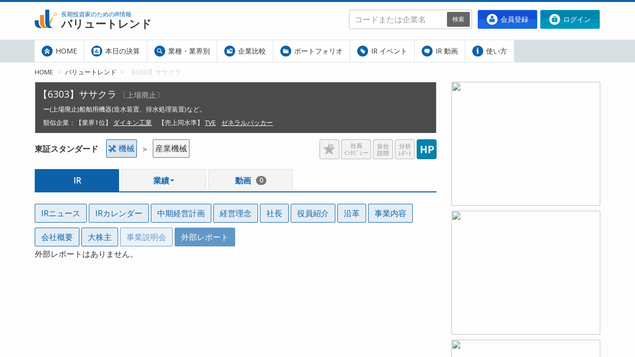

--- FILE ---
content_type: text/html; charset=utf-8
request_url: https://e-actionlearning.jp/companies/6303/ir/external_reports
body_size: 7525
content:
<!DOCTYPE html>
<html lang="ja">
  <head>
      <!-- GTM on Rails before Page View -->
  <script>var dataLayer = dataLayer || [];dataLayer.push({"rails_controller":"members/vt","rails_action":"external_reports"});</script>
  <!-- End GTM on Rails before Page View -->
<!-- Google Tag Manager -->
<script>(function(w,d,s,l,i){w[l]=w[l]||[];w[l].push({'gtm.start':
new Date().getTime(),event:'gtm.js'});var f=d.getElementsByTagName(s)[0],
j=d.createElement(s),dl=l!='dataLayer'?'&l='+l:'';j.async=true;j.src=
'https://www.googletagmanager.com/gtm.js?id='+i+dl;f.parentNode.insertBefore(j,f);
})(window,document,'script','dataLayer','GTM-TVSZZMPF');</script>
<!-- End Google Tag Manager -->


    <meta charset="utf-8">
    <meta name="viewport" content="width=device-width, initial-scale=1">
    <meta name="format-detection" content="telephone=no">

    <link rel="icon" href="/favicon.ico" type="image/vnd.microsoft.icon">
    <link rel="shortcut icon" href="/favicon.ico" type="image/vnd.microsoft.icon">
    <link rel="apple-touch-icon" href="/apple-touch-icon.png">

    <title>【6303】ササクラ IR情報、決算情報、社長の話、株価 | バリュートレンド 長期投資家のためのIR情報</title>
<meta name="description" content="【6303】ササクラ のIR情報・決算・バリュー・株価を閲覧、長期の株式投資に役立つ情報を提供。">
<meta name="keywords" content="6303,ササクラ,機械,産業機械,業績,企業情報,月次速報,株式">
<link rel="canonical" href="https://e-actionlearning.jp/companies/6303/ir/external_reports">
<meta property="og:type" content="article">
<meta property="og:title" content="【6303】ササクラ | バリュートレンド 長期投資家のためのIR情報">
<meta property="og:description" content="【6303】ササクラ のIR情報・決算・バリュー・株価を閲覧、長期の株式投資に役立つ情報を提供。">
<meta property="og:url" content="https://e-actionlearning.jp/companies/6303/ir/external_reports">
<meta property="og:image" content="https://e-actionlearning.jp/vt_images/ptl_6303_20260101.gif">
<meta property="og:site_name" content="バリュートレンド 長期投資家のためのIR情報">
<meta name="twitter:card" content="summary_large_image">

    <!-- Bootstrap for IE 8-->
    <!--[if lt IE 9]>
    <script src="//cdnjs.cloudflare.com/ajax/libs/html5shiv/3.7.3/html5shiv.min.js"></script>
    <script src="//cdnjs.cloudflare.com/ajax/libs/respond.js/1.4.2/respond.min.js"></script>
    <![endif]-->

    <!-- toaster -->
    <link rel="stylesheet" media="all" href="//cdnjs.cloudflare.com/ajax/libs/toastr.js/2.1.3/toastr.min.css" />

    <meta name="csrf-param" content="authenticity_token" />
<meta name="csrf-token" content="1zsUpOfKbz2OYI6b2Rt+aVv/cTDWIKbXIPFASH/Efc46m8K7Ih7f5YrabUX7oiKHp6fbPYIhSc17ux0W+cYLfA==" />
    <meta name="action-cable-url" content="/cable" />

    <link rel="stylesheet" media="all" href="//cdnjs.cloudflare.com/ajax/libs/font-awesome/4.7.0/css/font-awesome.min.css" />

    <link rel="stylesheet" media="all" href="/assets/application-48cf8b355b82e980ac8e80892ac503695168b9a1cd2fb146fc5fec0b9a682f78.css" />
    <link rel="stylesheet" media="all" href="/assets/members/application-21c440255f54335eb5b00d4f413d0cbd620212b6f64a51b9782fb8a81e9260c1.css" />
    <script src="/assets/application-d2013fe26725b2951d2d296a6f368ecdcb29f4ca33d926054998ccc978cd969b.js"></script>
    <script src="/assets/members/application-7df806dbf0aac1af477e2d900a9b043b97f01a863217eeee0ecacb9ab8ed0625.js"></script>

    <script src="//cdnjs.cloudflare.com/ajax/libs/toastr.js/2.1.3/toastr.min.js"></script>


    <!-- drawer (depend to iScroll) -->
    <link rel="stylesheet" media="all" href="//cdnjs.cloudflare.com/ajax/libs/drawer/3.2.2/css/drawer.min.css" />
    <script src="//cdnjs.cloudflare.com/ajax/libs/iScroll/5.2.0/iscroll.min.js"></script>
    <script src="//cdnjs.cloudflare.com/ajax/libs/drawer/3.2.2/js/drawer.min.js"></script>

    <!-- lazysizes -->
    <script src="//cdnjs.cloudflare.com/ajax/libs/lazysizes/4.1.1/lazysizes.min.js"></script>

    <!-- moment.js -->
    <script src="//cdnjs.cloudflare.com/ajax/libs/moment.js/2.11.2/moment.min.js"></script>
    <script src="//cdnjs.cloudflare.com/ajax/libs/moment.js/2.11.2/locale/ja.js"></script>


    

    <style type="text/css">
      
    </style>
  </head>

  <body class="vt pc drawer drawer--right ">
    <!-- Google Tag Manager (noscript) -->
<noscript><iframe src="https://www.googletagmanager.com/ns.html?id=GTM-TVSZZMPF"
height="0" width="0" style="display:none;visibility:hidden"></iframe></noscript>
<!-- End Google Tag Manager (noscript) -->
  <!-- GTM on Rails -->
  <script>var dataLayer = dataLayer || [];</script>
  <!-- End GTM on Rails -->

    <section role="fixed-top"></section>
    <section role="scroll-body" id="scroll-body">
      <div id="notifications">
</div>

      <header>
  <hr class="lined bg-blue" />
  <div class="container">
    <div class="row">
      <div class="col-xs-12">

        <a href="/" title="バリュートレンド">
          <img alt="長期投資家のためのIR情報「バリュートレンド」" class="logo" height="44" src="/assets/vt_logo-d282d373b78bd67319e65ede1380c3c8d33f7e23de6b62f73e26afa4845b5de6.png" />
        </a>

        <section class="head-site-title">
          <small>長期投資家のためのIR情報<br /></small>
          <strong>バリュートレンド</strong>
        </section>

        <section class="head-buttons" id="head_button_area">

            <a class="btn btn-sign_up" href="/sign_up">
              <img class="icon-sm" src="/assets/ico_sign_up-65be0000fe31a0802ee5389f83774434880c2c0d3d9a7a10a9dd5b2be9faaa4c.png" /> 会員登録
</a>
              <a class="btn btn-login" href="/members/user_auths/sign_in">
                <img class="icon-sm" src="/assets/ico_login-8120a6c352b44f2df685a61d394946ee1e9a2ea1e8100280c9794e660fc4785f.png" /> ログイン
</a>        </section>
        <script type="text/javascript">
  $(function(){
    new Vue({"el":"#head_button_area"});
  });
</script>


        <section class="head-search-form">
          <!-- 検索フォーム -->
<form class="button-contained" action="/companies" accept-charset="UTF-8" method="get"><input name="utf8" type="hidden" value="&#x2713;" autocomplete="off" />
    <input type="text" name="sc_q[search_str]" class="search_company_input form-control" placeholder="コードまたは企業名">
    <div>
      <button class="btn btn-secondary btn-sm" type="submit">検索</button>
    </div>
</form>

        </section>
      </div>
    </div>
  </div>
</header>

      <section role="grand-menu-container">
        <div id="grand-menu">
  <div class="container">
    <nav id="grand-menu-navbar" class="navbar floating-fixed-top">
      <div class="">
        <div class="navbar-header collapsed">
          <button type="button" class="btn btn-primary navbar-toggle drawer-toggle" data-target="#navbar-collapse-1" aria-expanded="false">
            <span class="icon-bar"></span>
            <span class="icon-bar"></span>
            <span class="icon-bar"></span>
          </button>
        </div>

        <div class="">

          <!-- 検索フォーム -->
          <div class="hidden-nav-form nav-search-form">
            <!-- 検索フォーム -->
<form class="navbar-form navbar-right" action="/companies" accept-charset="UTF-8" method="get"><input name="utf8" type="hidden" value="&#x2713;" autocomplete="off" />
    <input type="text" name="sc_q[search_str]" class="search_company_input form-control" placeholder="コードまたは企業名">
    <div>
      <button class="btn btn-secondary btn-sm" type="submit">検索</button>
    </div>
</form>

          </div>

          <ul class="nav navbar-nav navbar-collapse collapse" id="navbar-collapse-1">
            <li class="smart-menu-item ">
  <a href="/"><img class="icon-sm" src="/assets/ico_home-8768c9fdfde8ec14e2b0b805f3e1bc861b87636e3aadf2e9ee297cb21c30c54e.png" /> HOME</a>
</li>

<li class="smart-menu-item ">
  <a href="/settlements/calendars"><img class="icon-sm" src="/assets/ico_comparison-2c2882c73ed65bad9a83d51f89c93db8757a8acc0d35d9570e9a6e21ac95cee0.png" /> 本日の決算</a>
</li>

<li class="smart-menu-item ">
  <a href="/industries/"><img class="icon-sm" src="/assets/ico_search-af3b22544e32347d57b6fb8572decc28f65df1638e1c07abf44ae053e440e16a.png" /> 業種・業界別</a>
</li>

<li class="smart-menu-item ">
  <a href="/comparison/"><img class="icon-sm" src="/assets/ico_folder-6812f421913724f0228f28fd20b86e6f30477e229e06291dd8657d38461b8a5d.png" /> 企業比較</a>
</li>

<li class="smart-menu-item ">
  <a href="/pf/"><img class="icon-sm" src="/assets/ico_portfolio-bd6425b31496227e49d534b2f91fda85ebba2557e299d188948ef66739c81996.png" /> ポートフォリオ</a>
</li>

<li class="smart-menu-item ">
  <a href="/ir/"><img class="icon-sm" src="/assets/ico_tag-3dfb75adf8f2503afdd6adcd93acd40b883b7f42274adf5bd2463388c3673080.png" /> IR イベント</a>
</li>

<li class="smart-menu-item ">
  <a href="/videos/"><img class="icon-sm" src="/assets/ico_balloon-94d12dd59c458ce49cb261af90fcf580ecf664420db460ce21b9bd7ed3af4554.png" /> IR 動画</a>
</li>

<!-- li class="smart-menu-item ">
  <a href="/visit/"><img class="icon-sm" src="/assets/ico_human-e100056f5016c1bbd5d01a2fe3a164047bc3b8d777a110debd6e5ae54469c6f0.png" /> IR 訪問</a>
</li -->

<li class="smart-menu-item">
  <a href="/files/使い方.pdf" target="_blank"><img class="icon-sm" src="/assets/ico_info-28b10c62cb139e77b6a190780a41199ad35a7fa50f7e2d3b2a60af7ff78fb38e.png" /> 使い方</a>
</li>



            <li class="smart-menu-item dropdown">
              <a href="#" class="dropdown-toggle" data-toggle="dropdown" role="button" area-haspopup="true" area-expanded="false"><i class="fa fa-bars" aria-hidden="true"></i></a>
              <ul class="dropdown-menu pull-right" role="menu">
                <li class="smart-menu-item ">
  <a href="/"><img class="icon-sm" src="/assets/ico_home-8768c9fdfde8ec14e2b0b805f3e1bc861b87636e3aadf2e9ee297cb21c30c54e.png" /> HOME</a>
</li>

<li class="smart-menu-item ">
  <a href="/settlements/calendars"><img class="icon-sm" src="/assets/ico_comparison-2c2882c73ed65bad9a83d51f89c93db8757a8acc0d35d9570e9a6e21ac95cee0.png" /> 本日の決算</a>
</li>

<li class="smart-menu-item ">
  <a href="/industries/"><img class="icon-sm" src="/assets/ico_search-af3b22544e32347d57b6fb8572decc28f65df1638e1c07abf44ae053e440e16a.png" /> 業種・業界別</a>
</li>

<li class="smart-menu-item ">
  <a href="/comparison/"><img class="icon-sm" src="/assets/ico_folder-6812f421913724f0228f28fd20b86e6f30477e229e06291dd8657d38461b8a5d.png" /> 企業比較</a>
</li>

<li class="smart-menu-item ">
  <a href="/pf/"><img class="icon-sm" src="/assets/ico_portfolio-bd6425b31496227e49d534b2f91fda85ebba2557e299d188948ef66739c81996.png" /> ポートフォリオ</a>
</li>

<li class="smart-menu-item ">
  <a href="/ir/"><img class="icon-sm" src="/assets/ico_tag-3dfb75adf8f2503afdd6adcd93acd40b883b7f42274adf5bd2463388c3673080.png" /> IR イベント</a>
</li>

<li class="smart-menu-item ">
  <a href="/videos/"><img class="icon-sm" src="/assets/ico_balloon-94d12dd59c458ce49cb261af90fcf580ecf664420db460ce21b9bd7ed3af4554.png" /> IR 動画</a>
</li>

<!-- li class="smart-menu-item ">
  <a href="/visit/"><img class="icon-sm" src="/assets/ico_human-e100056f5016c1bbd5d01a2fe3a164047bc3b8d777a110debd6e5ae54469c6f0.png" /> IR 訪問</a>
</li -->

<li class="smart-menu-item">
  <a href="/files/使い方.pdf" target="_blank"><img class="icon-sm" src="/assets/ico_info-28b10c62cb139e77b6a190780a41199ad35a7fa50f7e2d3b2a60af7ff78fb38e.png" /> 使い方</a>
</li>


              </ul>
            </li>
          </ul>
        </div>
      </div>
    </nav>
  </div>

</div>

      </section>
      <main id="content-body" class="container">
        <div id="pankuzu" class="clearfix">
  <ol class="breadcrumb">
    <li><a href="/">HOME</a></li> <li><a href="/companies">バリュートレンド</a></li> <li>【6303】ササクラ</li>
  </ol>
</div>

        <aside class="ad-container">
      <div style="margin-bottom:10px;">
        <a title="https://www.youtube.com/playlist?list=PLMUEG3fD2zOfzaK8jFCp-s98moJPHPoPG" target="_blank" href="/ad/68/click?tracing_id=0149b492c3a6ea4fa7eb765448b67e84"><img height="250" src="/ad/68?tracing_id=0149b492c3a6ea4fa7eb765448b67e84" /></a>
      </div>
      <div style="margin-bottom:10px;">
        <a title="https://e-actionlearning.jp/guide/502" target="_blank" href="/ad/69/click?tracing_id=0149b492c3a6ea4fa7eb765448b67e84"><img height="250" src="/ad/69?tracing_id=0149b492c3a6ea4fa7eb765448b67e84" /></a>
      </div>
      <div style="margin-bottom:10px;">
        <a title="https://e-actionlearning.jp/guide/510" target="_blank" href="/ad/70/click?tracing_id=0149b492c3a6ea4fa7eb765448b67e84"><img height="250" src="/ad/70?tracing_id=0149b492c3a6ea4fa7eb765448b67e84" /></a>
      </div>
      <div style="margin-bottom:10px;">
        <a title="https://amzn.to/370spjO" target="_blank" href="/ad/75/click?tracing_id=0149b492c3a6ea4fa7eb765448b67e84"><img height="250" src="/ad/75?tracing_id=0149b492c3a6ea4fa7eb765448b67e84" /></a>
      </div>
      <div style="margin-bottom:10px;">
        <a title="https://amzn.asia/d/7IrguQb" target="_blank" href="/ad/76/click?tracing_id=0149b492c3a6ea4fa7eb765448b67e84"><img height="250" src="/ad/76?tracing_id=0149b492c3a6ea4fa7eb765448b67e84" /></a>
      </div>

  <hr class="lined1 bg-gray" />

  <section role="fixed-ad">
    <a href="https://e-actionlearning.com/">
      <img src="/assets/fixed-ad-1-b4bdbbc83ed5b34ace7d18450c31c176e3b426ada464944f7d7696aed515f11e.png" />
    </a>
  </section>

  <section role="fixed-ad">
    <a href="https://www.youtube.com/user/actionlearning3">
      <img src="/assets/fixed-ad-3-1af6b2f95e4a30282db2cf945169bf671d4224412a5fc45068e1ad860f09a990.png" />
    </a>
  </section>

  <hr>
  <section class="tweet-feed">
  <a class="twitter-timeline" data-lang="ja" data-height="500" data-theme="light"
       href="https://twitter.com/hineken_al?ref_src=twsrc%5Etfw">Tweets by hineken_al</a>
  <script async src="https://platform.twitter.com/widgets.js" charset="utf-8"></script>
</section>


</aside>

        <article id="pt">
          <section role="stock-detail">
  
      <h1 class="stock-name xs-side-no-margin">【6303】ササクラ
          <span class="delisting-label">〔上場廃止〕</span>
          <br/>
          <div class="company-description">ー(上場廃止)船舶用機器(造水装置、排水処理装置)など。</div>
        <div class="similar-companies">
          <span>類似企業：</span>
          <div>
              <div class="top-sales-company">
                <span>【業界1位】</span>
                <a href="/companies/6367/performance">ダイキン工業</a>
              </div>
              <div class="similar-sales-company">
                <span>【売上同水準】</span>
                  <a href="/companies/6466/performance">TVE</a>
                  <a href="/companies/6267/performance">ゼネラルパッカー</a>
              </div>
          </div>
        </div>
    </h1>
    <div class="xs-side-no-margin">
    </div>

<div class="clearfix">
    <div class="stock_indicators pull-right">

        <img height="40" src="/assets/ico_star_off-48c140868afc5c65d58528375fbeefbc8e49c240216216bb8eec1a5ffabbf2ac.png" />

          <img height="40" src="/assets/ico_interview_off-6177a68132289f3f79fb87d622ef2c16a0ee67445917df4961d06156c8e098d8.png" />

          <img height="40" src="/assets/ico_visit_off-a609edd0833361894ae2658fe23cfbe7f6634db2159067954791384279999518.png" />

          <img height="40" src="/assets/ico_report_off-3c910d0d1377af90a2b318652c8a72ceffdd9b35c40357b47d7e0c8ac386f28f.png" />

          <a title="企業のホームページ" target="_blank" href="http://www.sasakura.co.jp/"><img height="40" src="/assets/ico_hp_on-cdb503dff19cae4d2412ec6416892d3560e1279e7a48a6b0ba3ea00d7a8b1011.png" /></a>
      <br/>
    </div>

    <div class="market-info">
      <span class="market">東証スタンダード</span>
      <a href="/industries/15#pt" title="この業種の詳細ページへ" class="industrylink_btn">
<div class="icon_container">
  <img src="/assets/industries/15-e7320d901fbc12ec1495e76eed9e44d8ae3e95db9e010195c0f9d2e2bb0151a2.png" />
  <span>
    <span class="hidden-xs">機械</span>
    <span class="visible-xs">機械</span>
  </span>
</div>
</a>

      ＞
      <a href="/industries/1505#pt" title="この業界の詳細ページへ" class="tradelink_btn">
  <div class="icon_container">
    <span>
      <span class="hidden-xs">産業機械</span>
      <span class="visible-xs">産機</span>
    </span>
  </div>
</a>


    </div>
</div>



  <ul class="nav nav-tabs tabs-blue xs-side-no-margin">
      <li class="active">
        <a href="/companies/6303/ir">IR</a>
      </li>
      <li role="presentation" class="dropdown ">
        <a class="dropdown-toggle" data-toggle="dropdown" href="/companies/6303/performance" role="button" aria-haspopup="true" aria-expanded="false">
          業績<span class="caret"></span>
        </a>
        <ul class="dropdown-menu">
            <li class="">
              <a href="/companies/6303/performance">通期</a>
            </li>
            <li class="">
              <a href="/companies/6303/performance/comparison">四半期</a>
            </li>
            <li class="">
              <a href="/companies/6303/performance/month">月次</a>
            </li>
            <li class="">
              <a href="/companies/6303/performance/forecast_history">業績予想修正履歴</a>
            </li>
        </ul>
      </li>
      <li class="">
        <a href="/companies/6303/movies">動画<span class="badge">0</span></a>
      </li>
</ul>

<script type="text/javascript">
  $(function() {
    $('ul.nav-tabs li.dropdown').hover(
      function() {
        $(this).addClass('open')
        $(this).find('a.dropdown-toggle').attr('aria-expanded', 'true')
      },
      function() {
        $(this).removeClass('open')
        $(this).find('a.dropdown-toggle').attr('aria-expanded', 'false')
      }
    )
  })
</script>


    <section role="ir-informations">
  <span class="btn-area">
      <a class="btn btn-outline btn-blue " target="_blank" href="http://www.sasakura.co.jp/ir/news.cgi">IRニュース</a>
      <a class="btn btn-outline btn-blue " target="_blank" href="http://www.sasakura.co.jp/ir/schedule.html">IRカレンダー</a>
      <a class="btn btn-outline btn-blue " target="_blank" href="http://www.sasakura.co.jp/ir/library.html#management">中期経営計画</a>
      <a class="btn btn-outline btn-blue " target="_blank" href="http://www.sasakura.co.jp/corporate/message.html">経営理念</a>
      <a class="btn btn-outline btn-blue " target="_blank" href="http://www.sasakura.co.jp/corporate/message.html">社長</a>
      <a class="btn btn-outline btn-blue " target="_blank" href="http://www.sasakura.co.jp/corporate/about.html">役員紹介</a>
      <a class="btn btn-outline btn-blue " target="_blank" href="http://www.sasakura.co.jp/corporate/about.html">沿革</a>
      <a class="btn btn-outline btn-blue " target="_blank" href="http://www.sasakura.co.jp/products/water/106.html">事業内容</a>
      <a class="btn btn-outline btn-blue " target="_blank" href="http://www.sasakura.co.jp/ir/operation.html">会社概要</a>
      <a class="btn btn-outline btn-blue " href="/companies/6303/ir/holders">大株主</a>
      <a class="btn btn-outline btn-blue disabled" href="/companies/6303/ir/business_briefing">事業説明会</a>
      <a class="btn  btn-blue disabled" href="/companies/6303/ir/external_reports">外部レポート</a>
  </span>

      <p>外部レポートはありません。</p>


</section>

</section>

        </article>
      </main>
      <footer>
  <div class="container">
  <div class="row">
    <div class="col-xs-12">
      <div class="note-container">
        <note>
  【ご注意】『バリュートレンド』に掲載されている情報は、
  投資判断の参考として投資一般に関する情報提供を目的とするものであり、
  投資の勧誘を目的とするものではありません。
  これらの情報には将来的な業績や出来事に関する予想が含まれていることがありますが、
  それらの記述はあくまで予想であり、その内容の正確性、信頼性等を保証するものではありません。
  これらの情報に基づいて被ったいかなる損害についても、当社及び情報提供者は一切の責任を負いません。
  投資に関するすべての決定は、利用者ご自身の判断でなさるようにお願いいたします。
  また、『バリュートレンド』において公開されている情報につきましては、営業に利用することはもちろん、
  第三者へ提供する目的で情報を転用、複製、販売、加工、再利用及び再配信することを固く禁じます。
</note>

      </div>
    </div>
  </div>
  <div class="row">
    <nav class="col-xs-12">
      <strong>運営会社</strong>
      <a class="with-link-icon" target="_blank" href="https://actionlearning.co.jp/">㈱アクションラーニング</a>
      <span class="delimiter"></span>
      <a href="/info/terms">会員規約</a>
      <a href="/info/privacy_policy">プライバシーポリシー</a>
      <a href="/info/tokushou">特定商取引表示</a>
      <a href="/info/ad_placement">広告掲載</a>
      <a href="/interview">社長インタビュー</a>
      <a href="/visit">IR 訪問</a>
      <a href="/guide">IRの読み方ガイド</a>
      <address class="pull-right">
        &copy; 2026 Actionlearning Co. Ltd.
      </address>
    </nav>
  </div>
  </div>
</footer>

<div class="to_top">
  <a href="javascript:void(0);"><img width="60" height="60" alt="ページトップへ戻る" src="/assets/to_top-969ef52147a85b5c7b0e6b9b29c2beae43b9f04b5c9b681d9764edfe2fafaf6b.png" /></a>
</div>

    </section>
          <nav class="drawer-nav" role="navigation">
        <ul class="drawer-menu">
          <li class="smart-menu-item ">
  <a href="/"><img class="icon-sm" src="/assets/ico_home-8768c9fdfde8ec14e2b0b805f3e1bc861b87636e3aadf2e9ee297cb21c30c54e.png" /> HOME</a>
</li>

<li class="smart-menu-item ">
  <a href="/settlements/calendars"><img class="icon-sm" src="/assets/ico_comparison-2c2882c73ed65bad9a83d51f89c93db8757a8acc0d35d9570e9a6e21ac95cee0.png" /> 本日の決算</a>
</li>

<li class="smart-menu-item ">
  <a href="/industries/"><img class="icon-sm" src="/assets/ico_search-af3b22544e32347d57b6fb8572decc28f65df1638e1c07abf44ae053e440e16a.png" /> 業種・業界別</a>
</li>

<li class="smart-menu-item ">
  <a href="/comparison/"><img class="icon-sm" src="/assets/ico_folder-6812f421913724f0228f28fd20b86e6f30477e229e06291dd8657d38461b8a5d.png" /> 企業比較</a>
</li>

<li class="smart-menu-item ">
  <a href="/pf/"><img class="icon-sm" src="/assets/ico_portfolio-bd6425b31496227e49d534b2f91fda85ebba2557e299d188948ef66739c81996.png" /> ポートフォリオ</a>
</li>

<li class="smart-menu-item ">
  <a href="/ir/"><img class="icon-sm" src="/assets/ico_tag-3dfb75adf8f2503afdd6adcd93acd40b883b7f42274adf5bd2463388c3673080.png" /> IR イベント</a>
</li>

<li class="smart-menu-item ">
  <a href="/videos/"><img class="icon-sm" src="/assets/ico_balloon-94d12dd59c458ce49cb261af90fcf580ecf664420db460ce21b9bd7ed3af4554.png" /> IR 動画</a>
</li>

<!-- li class="smart-menu-item ">
  <a href="/visit/"><img class="icon-sm" src="/assets/ico_human-e100056f5016c1bbd5d01a2fe3a164047bc3b8d777a110debd6e5ae54469c6f0.png" /> IR 訪問</a>
</li -->

<li class="smart-menu-item">
  <a href="/files/使い方.pdf" target="_blank"><img class="icon-sm" src="/assets/ico_info-28b10c62cb139e77b6a190780a41199ad35a7fa50f7e2d3b2a60af7ff78fb38e.png" /> 使い方</a>
</li>


        </ul>
      </nav>

  </body>
</html>


--- FILE ---
content_type: text/css
request_url: https://e-actionlearning.jp/assets/application-48cf8b355b82e980ac8e80892ac503695168b9a1cd2fb146fc5fec0b9a682f78.css
body_size: 69
content:
[v-cloak]{display:none}.fade-enter-active,.fade-leave-active{transition:opacity .5s}.fade-enter,.fade-leave-to{opacity:0}.slide-fade-enter-active{transition:all .3s ease}.slide-fade-leave-active{transition:all 0.8s cubic-bezier(1, 0.5, 0.8, 1)}.slide-fade-enter,.slide-fade-leave-to{transform:translateX(10px);opacity:0}
